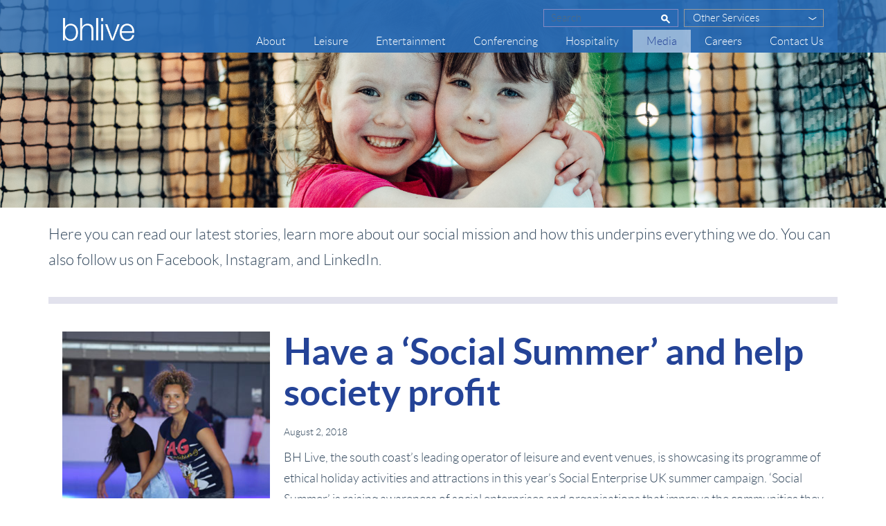

--- FILE ---
content_type: text/html; charset=UTF-8
request_url: https://www.bhlive.org.uk/category/news/page/42/
body_size: 11225
content:
<!DOCTYPE html>
<!--[if IE 7]>
<html class="ie ie7" lang="en-US">
<![endif]-->
<!--[if IE 8]>
<html class="ie ie8" lang="en-US">
<![endif]-->
<!--[if !(IE 7) & !(IE 8)]><!-->
<html lang="en-US">
<!--<![endif]-->
<head>
<!-- Global site tag (gtag.js) - Google Analytics -->

<script async src="https://www.googletagmanager.com/gtag/js?id=UA-56958115-2"></script>

<script>

  window.dataLayer = window.dataLayer || [];

  function gtag(){dataLayer.push(arguments);}

  gtag('js', new Date());

 

  gtag('config', 'UA-56958115-2');

</script>
<meta charset="UTF-8" />
<meta name="viewport" content="width=device-width, initial-scale=1">
<meta name="p:domain_verify" content="60459dd6ea40201c0ea7a48a032675e5"/>
<title>News - Page 42 of 63 - BH Live</title>
<link rel="profile" href="http://gmpg.org/xfn/11" />
<link rel="pingback" href="//www.bhlive.org.uk/xmlrpc.php" />
<link rel="preconnect" href="https://fonts.gstatic.com" crossorigin /><meta name='robots' content='index, follow, max-image-preview:large, max-snippet:-1, max-video-preview:-1' />

	<!-- This site is optimized with the Yoast SEO plugin v17.5 - https://yoast.com/wordpress/plugins/seo/ -->
	<link rel="canonical" href="https://www.bhlive.org.uk/category/news/page/42/" />
	<link rel="prev" href="https://www.bhlive.org.uk/category/news/page/41/" />
	<link rel="next" href="https://www.bhlive.org.uk/category/news/page/43/" />
	<meta property="og:locale" content="en_US" />
	<meta property="og:type" content="article" />
	<meta property="og:title" content="News - Page 42 of 63 - BH Live" />
	<meta property="og:description" content="Here you can read our latest stories, learn more about our social mission and how this underpins everything we do. You can also follow us on Facebook, Instagram, and LinkedIn." />
	<meta property="og:url" content="https://www.bhlive.org.uk/category/news/" />
	<meta property="og:site_name" content="BH Live" />
	<script type="application/ld+json" class="yoast-schema-graph">{"@context":"https://schema.org","@graph":[{"@type":"WebSite","@id":"https://www.bhlive.org.uk/#website","url":"https://www.bhlive.org.uk/","name":"BH Live","description":"Social Enterprise","potentialAction":[{"@type":"SearchAction","target":{"@type":"EntryPoint","urlTemplate":"https://www.bhlive.org.uk/?s={search_term_string}"},"query-input":"required name=search_term_string"}],"inLanguage":"en-US"},{"@type":"CollectionPage","@id":"https://www.bhlive.org.uk/category/news/page/42/#webpage","url":"https://www.bhlive.org.uk/category/news/page/42/","name":"News - Page 42 of 63 - BH Live","isPartOf":{"@id":"https://www.bhlive.org.uk/#website"},"breadcrumb":{"@id":"https://www.bhlive.org.uk/category/news/page/42/#breadcrumb"},"inLanguage":"en-US","potentialAction":[{"@type":"ReadAction","target":["https://www.bhlive.org.uk/category/news/page/42/"]}]},{"@type":"BreadcrumbList","@id":"https://www.bhlive.org.uk/category/news/page/42/#breadcrumb","itemListElement":[{"@type":"ListItem","position":1,"name":"Home","item":"https://www.bhlive.org.uk/"},{"@type":"ListItem","position":2,"name":"News"}]}]}</script>
	<!-- / Yoast SEO plugin. -->


<link rel='dns-prefetch' href='//s.w.org' />
<link rel="alternate" type="application/rss+xml" title="BH Live &raquo; News Category Feed" href="https://www.bhlive.org.uk/category/news/feed/" />
		<!-- This site uses the Google Analytics by MonsterInsights plugin v8.2.0 - Using Analytics tracking - https://www.monsterinsights.com/ -->
		<!-- Note: MonsterInsights is not currently configured on this site. The site owner needs to authenticate with Google Analytics in the MonsterInsights settings panel. -->
					<!-- No UA code set -->
				<!-- / Google Analytics by MonsterInsights -->
				<script type="text/javascript">
			window._wpemojiSettings = {"baseUrl":"https:\/\/s.w.org\/images\/core\/emoji\/13.1.0\/72x72\/","ext":".png","svgUrl":"https:\/\/s.w.org\/images\/core\/emoji\/13.1.0\/svg\/","svgExt":".svg","source":{"concatemoji":"\/\/www.bhlive.org.uk\/wp-includes\/js\/wp-emoji-release.min.js?ver=48ebb1fb4303adb2103a4d551cddd0fa"}};
			!function(e,a,t){var n,r,o,i=a.createElement("canvas"),p=i.getContext&&i.getContext("2d");function s(e,t){var a=String.fromCharCode;p.clearRect(0,0,i.width,i.height),p.fillText(a.apply(this,e),0,0);e=i.toDataURL();return p.clearRect(0,0,i.width,i.height),p.fillText(a.apply(this,t),0,0),e===i.toDataURL()}function c(e){var t=a.createElement("script");t.src=e,t.defer=t.type="text/javascript",a.getElementsByTagName("head")[0].appendChild(t)}for(o=Array("flag","emoji"),t.supports={everything:!0,everythingExceptFlag:!0},r=0;r<o.length;r++)t.supports[o[r]]=function(e){if(!p||!p.fillText)return!1;switch(p.textBaseline="top",p.font="600 32px Arial",e){case"flag":return s([127987,65039,8205,9895,65039],[127987,65039,8203,9895,65039])?!1:!s([55356,56826,55356,56819],[55356,56826,8203,55356,56819])&&!s([55356,57332,56128,56423,56128,56418,56128,56421,56128,56430,56128,56423,56128,56447],[55356,57332,8203,56128,56423,8203,56128,56418,8203,56128,56421,8203,56128,56430,8203,56128,56423,8203,56128,56447]);case"emoji":return!s([10084,65039,8205,55357,56613],[10084,65039,8203,55357,56613])}return!1}(o[r]),t.supports.everything=t.supports.everything&&t.supports[o[r]],"flag"!==o[r]&&(t.supports.everythingExceptFlag=t.supports.everythingExceptFlag&&t.supports[o[r]]);t.supports.everythingExceptFlag=t.supports.everythingExceptFlag&&!t.supports.flag,t.DOMReady=!1,t.readyCallback=function(){t.DOMReady=!0},t.supports.everything||(n=function(){t.readyCallback()},a.addEventListener?(a.addEventListener("DOMContentLoaded",n,!1),e.addEventListener("load",n,!1)):(e.attachEvent("onload",n),a.attachEvent("onreadystatechange",function(){"complete"===a.readyState&&t.readyCallback()})),(n=t.source||{}).concatemoji?c(n.concatemoji):n.wpemoji&&n.twemoji&&(c(n.twemoji),c(n.wpemoji)))}(window,document,window._wpemojiSettings);
		</script>
		<style type="text/css">
img.wp-smiley,
img.emoji {
	display: inline !important;
	border: none !important;
	box-shadow: none !important;
	height: 1em !important;
	width: 1em !important;
	margin: 0 .07em !important;
	vertical-align: -0.1em !important;
	background: none !important;
	padding: 0 !important;
}
</style>
	<link rel='stylesheet' id='wp-block-library-css'  href='//www.bhlive.org.uk/wp-includes/css/dist/block-library/style.min.css?ver=48ebb1fb4303adb2103a4d551cddd0fa' type='text/css' media='all' />
<link rel='stylesheet' id='divi-builder-style-css'  href='https://www.bhlive.org.uk/wp-content/plugins/divi-builder/css/style-static.min.css?ver=4.25.2' type='text/css' media='all' />
<script type='text/javascript' src='//www.bhlive.org.uk/wp-includes/js/jquery/jquery.min.js?ver=3.6.0' id='jquery-core-js'></script>
<script type='text/javascript' src='//www.bhlive.org.uk/wp-includes/js/jquery/jquery-migrate.min.js?ver=3.3.2' id='jquery-migrate-js'></script>
<link rel="https://api.w.org/" href="https://www.bhlive.org.uk/wp-json/" /><link rel="alternate" type="application/json" href="https://www.bhlive.org.uk/wp-json/wp/v2/categories/1" /><link rel="EditURI" type="application/rsd+xml" title="RSD" href="//www.bhlive.org.uk/xmlrpc.php?rsd" />
<link rel="wlwmanifest" type="application/wlwmanifest+xml" href="//www.bhlive.org.uk/wp-includes/wlwmanifest.xml" /> 

<script type="text/javascript">
(function(url){
	if(/(?:Chrome\/26\.0\.1410\.63 Safari\/537\.31|WordfenceTestMonBot)/.test(navigator.userAgent)){ return; }
	var addEvent = function(evt, handler) {
		if (window.addEventListener) {
			document.addEventListener(evt, handler, false);
		} else if (window.attachEvent) {
			document.attachEvent('on' + evt, handler);
		}
	};
	var removeEvent = function(evt, handler) {
		if (window.removeEventListener) {
			document.removeEventListener(evt, handler, false);
		} else if (window.detachEvent) {
			document.detachEvent('on' + evt, handler);
		}
	};
	var evts = 'contextmenu dblclick drag dragend dragenter dragleave dragover dragstart drop keydown keypress keyup mousedown mousemove mouseout mouseover mouseup mousewheel scroll'.split(' ');
	var logHuman = function() {
		if (window.wfLogHumanRan) { return; }
		window.wfLogHumanRan = true;
		var wfscr = document.createElement('script');
		wfscr.type = 'text/javascript';
		wfscr.async = true;
		wfscr.src = url + '&r=' + Math.random();
		(document.getElementsByTagName('head')[0]||document.getElementsByTagName('body')[0]).appendChild(wfscr);
		for (var i = 0; i < evts.length; i++) {
			removeEvent(evts[i], logHuman);
		}
	};
	for (var i = 0; i < evts.length; i++) {
		addEvent(evts[i], logHuman);
	}
})('//www.bhlive.org.uk/?wordfence_lh=1&hid=E636ACA89B3C83FAF197ABA54EB8B5A4');
</script><link rel="icon" href="https://www.bhlive.org.uk/wp-content/uploads/2017/11/b-150x150.png" sizes="32x32" />
<link rel="icon" href="https://www.bhlive.org.uk/wp-content/uploads/2017/11/b.png" sizes="192x192" />
<link rel="apple-touch-icon" href="https://www.bhlive.org.uk/wp-content/uploads/2017/11/b.png" />
<meta name="msapplication-TileImage" content="https://www.bhlive.org.uk/wp-content/uploads/2017/11/b.png" />
    <!-- Loading Bootstrap -->
    <link href="//www.bhlive.org.uk/wp-content/themes/bhlive/dist/css/vendor/bootstrap.min.css" rel="stylesheet">

    <!-- Loading Flat UI -->
    <link href="//www.bhlive.org.uk/wp-content/themes/bhlive/css/flat-ui.css" rel="stylesheet">
    <link href="//www.bhlive.org.uk/wp-content/themes/bhlive/css/jquery.bxslider.css" rel="stylesheet">

    <script src="//www.bhlive.org.uk/wp-content/themes/bhlive/dist/js/vendor/jquery.min.js"></script>
    <script src="//www.bhlive.org.uk/wp-content/themes/bhlive/js/jquery.bxslider.min.js"></script>
    <script src="//www.bhlive.org.uk/wp-content/themes/bhlive/js/parallax.min.js"></script>
    <script src="//www.bhlive.org.uk/wp-content/themes/bhlive/js/jquery.animateNumber.min.js"></script>
    <script src="//www.bhlive.org.uk/wp-content/themes/bhlive/js/jquery.inview.js"></script>

    <link rel="shortcut icon" href="//www.bhlive.org.uk/wp-content/themes/bhlive/images/favicon.png">

    <!-- HTML5 shim, for IE6-8 support of HTML5 elements. All other JS at the end of file. -->
    <!--[if lt IE 9]>
      <script src="//www.bhlive.org.uk/wp-content/themes/bhlive/dist/js/vendor/html5shiv.js"></script>
      <script src="//www.bhlive.org.uk/wp-content/themes/bhlive/dist/js/vendor/respond.min.js"></script>
    <![endif]-->

<link rel="stylesheet" type="text/css" media="all" href="//www.bhlive.org.uk/wp-content/themes/bhlive/style.css" />
<!--[if lt IE 9]>
    <style>
    .ie8orless {display:block;}
    </style>
    <![endif]-->

<script>
$(document).ready(function(){

$('#menu-switcher a').click(function () {
  if($(this).parent().hasClass('open')) {
    $(this).parent().removeClass('open');
  } else {
    $(this).parent().addClass('open');
  }
     
});
  $('.slider-container').bxSlider({
    useCSS: false,
    slideSelector:'.slider-container > div',
    auto: true,
    pause: 12000,
    });

  $('.category-news .pagination').hide();
  $('.search-results .pagination').hide();

  $('.close-ie8').click(function() {
    $('.ie8orless').hide();
    $('.ie8bg').hide();
  });
});
</script>
</head>

<body class="archive paged category category-news category-1 paged-42 category-paged-42 et_divi_builder et-pb-theme-bhlive et-db">      <div class="nav-conatiner">
      <div class="container">
        
          <div class="row demo-row">
        <div class="col-xs-12">
          <nav class="navbar navbar-inverse navbar-embossed" role="navigation">
            <div class="navbar-header">
              <button type="button" class="navbar-toggle" data-toggle="collapse" data-target="#navbar-collapse-01">
                <span class="sr-only">Toggle navigation</span>
              </button>
              <a class="navbar-brand" href="/" data-menu-top="0">
      <img src="/wp-content/themes/bhlive/images/bhlive_logo.png" alt="BHLive" scale="0"></a>
            </div>
            <div class="collapse navbar-collapse" id="navbar-collapse-01">
              <ul id="menu-switcher" class="nav navbar-nav"><li id="menu-item-1784" class="menu-item menu-item-type-custom menu-item-object-custom menu-item-has-children menu-item-1784 dropdown"><a title="Other Services" href="#">Other Services <!--span class="caret"></span--></a>
<ul role="menu" class=" dropdown-menu">
	<li id="menu-item-1791" class="menu-item menu-item-type-custom menu-item-object-custom menu-item-1791"><a title="BH Live Active" href="http://www.bhliveactive.org.uk">BH Live Active</a></li>
	<li id="menu-item-1786" class="menu-item menu-item-type-custom menu-item-object-custom menu-item-1786"><a title="BH Live Tickets" href="https://www.bhlivetickets.co.uk">BH Live Tickets</a></li>
	<li id="menu-item-1787" class="menu-item menu-item-type-custom menu-item-object-custom menu-item-1787"><a title="Bournemouth International Centre" href="http://bic.co.uk">Bournemouth International Centre</a></li>
	<li id="menu-item-1788" class="menu-item menu-item-type-custom menu-item-object-custom menu-item-1788"><a title="Bournemouth Pavilion Theatre" href="http://www.bournemouthpavilion.co.uk">Bournemouth Pavilion Theatre</a></li>
	<li id="menu-item-1789" class="menu-item menu-item-type-custom menu-item-object-custom menu-item-1789"><a title="Business Events Bournemouth" href="https://www.businesseventsbournemouth.org.uk">Business Events Bournemouth</a></li>
</ul>
</li>
</ul><ul id="menu-menu-1" class="nav navbar-nav"><li id="menu-item-296" class="menu-item menu-item-type-post_type menu-item-object-page menu-item-has-children menu-item-296 dropdown"><a title="About" href="https://www.bhlive.org.uk/who-we-are/">About <!--span class="caret"></span--></a>
<ul role="menu" class=" dropdown-menu">
	<li id="menu-item-216" class="menu-item menu-item-type-post_type menu-item-object-page menu-item-216"><a title="Who" href="https://www.bhlive.org.uk/who-we-are/">Who</a></li>
	<li id="menu-item-204" class="menu-item menu-item-type-post_type menu-item-object-page menu-item-204"><a title="What" href="https://www.bhlive.org.uk/what-we-do/">What</a></li>
	<li id="menu-item-212" class="menu-item menu-item-type-post_type menu-item-object-page menu-item-212"><a title="Where" href="https://www.bhlive.org.uk/where-we-operate/">Where</a></li>
	<li id="menu-item-221" class="menu-item menu-item-type-post_type menu-item-object-page menu-item-221"><a title="Why" href="https://www.bhlive.org.uk/why-choose-us/">Why</a></li>
	<li id="menu-item-5785" class="menu-item menu-item-type-post_type menu-item-object-page menu-item-5785"><a title="Annual Review" href="https://www.bhlive.org.uk/annual-review/">Annual Review</a></li>
	<li id="menu-item-3696" class="menu-item menu-item-type-post_type menu-item-object-page menu-item-3696"><a title="Associations" href="https://www.bhlive.org.uk/associations/">Associations</a></li>
</ul>
</li>
<li id="menu-item-108" class="menu-item menu-item-type-post_type menu-item-object-page menu-item-108"><a title="Leisure" href="https://www.bhlive.org.uk/leisure/">Leisure</a></li>
<li id="menu-item-109" class="menu-item menu-item-type-post_type menu-item-object-page menu-item-109"><a title="Entertainment" href="https://www.bhlive.org.uk/entertainment/">Entertainment</a></li>
<li id="menu-item-110" class="menu-item menu-item-type-post_type menu-item-object-page menu-item-110"><a title="Conferencing" href="https://www.bhlive.org.uk/business/">Conferencing</a></li>
<li id="menu-item-107" class="menu-item menu-item-type-post_type menu-item-object-page menu-item-107"><a title="Hospitality" href="https://www.bhlive.org.uk/hospitality/">Hospitality</a></li>
<li id="menu-item-111" class="menu-item menu-item-type-taxonomy menu-item-object-category current-menu-item current-menu-ancestor current-menu-parent menu-item-has-children menu-item-111 dropdown active"><a title="Media" href="https://www.bhlive.org.uk/category/news/">Media <!--span class="caret"></span--></a>
<ul role="menu" class=" dropdown-menu">
	<li id="menu-item-701" class="menu-item menu-item-type-taxonomy menu-item-object-category current-menu-item menu-item-701 active"><a title="News" href="https://www.bhlive.org.uk/category/news/">News</a></li>
</ul>
</li>
<li id="menu-item-5618" class="menu-item menu-item-type-custom menu-item-object-custom menu-item-5618"><a title="Careers" href="https://careers.bhlive.org.uk/">Careers</a></li>
<li id="menu-item-105" class="menu-item menu-item-type-post_type menu-item-object-page menu-item-105"><a title="Contact Us" href="https://www.bhlive.org.uk/contact/">Contact Us</a></li>
</ul>            <form class="navbar-form navbar-right" action="/" role="search">
                <div class="form-group">
                  <div class="input-group">
                    <input class="form-control" id="s" name="s" type="search" placeholder="Search">
                    <span class="input-group-btn">
                      <button type="submit" class="btn"><span class="fui-search"></span></button>
                    </span>
                  </div>
                </div>
              </form>
            </div><!-- /.navbar-collapse -->
          </nav><!-- /navbar -->

          <!--nav class="navbar navbar-inverse navbar-embossed" role="navigation">
            <div class="navbar-header">
              <button type="button" class="navbar-toggle" data-toggle="collapse" data-target="#navbar-collapse-01">
                <span class="sr-only">Toggle navigation</span>
              </button>
              <a class="navbar-brand" href="#">Flat UI</a>
            </div>
            <div class="collapse navbar-collapse" id="navbar-collapse-01">
              <ul class="nav navbar-nav navbar-left">
                <li><a href="#fakelink">Menu Item<span class="navbar-unread">1</span></a></li>
                <li class="dropdown">
                  <a href="#" class="dropdown-toggle" data-toggle="dropdown">Messages <b class="caret"></b></a>
                  <span class="dropdown-arrow"></span>
                  <ul class="dropdown-menu">
                    <li><a href="#">Action</a></li>
                    <li><a href="#">Another action</a></li>
                    <li><a href="#">Something else here</a></li>
                    <li class="divider"></li>
                    <li><a href="#">Separated link</a></li>
                  </ul>
                </li>
                <li><a href="#fakelink">About Us</a></li>
               </ul>
               <form class="navbar-form navbar-right" action="#" role="search">
                <div class="form-group">
                  <div class="input-group">
                    <input class="form-control" id="navbarInput-01" type="search" placeholder="Search">
                    <span class="input-group-btn">
                      <button type="submit" class="btn"><span class="fui-search"></span></button>
                    </span>
                  </div>
                </div>
              </form>
            </div><!-- /.navbar-collapse -->
          <!--/nav><!-- /navbar -->
        </div>
      </div> <!-- /row -->
    </div>
  </div>
	<div id="primary" class=" content-area">
		

				<div id="page-heading-section" style="max-height:300px;min-height:300px; background:url(https://www.bhlive.org.uk/wp-content/uploads/2024/12/James-Bridle-Photography-Exploria-2-e1734002755619.jpg) no-repeat center center;-webkit-background-size: cover;-moz-background-size: cover;-o-background-size: cover;background-size: cover;">
	<header class="container">
				<h1 class="page-title">News</h1>			</header><!-- .page-header -->
		</div>
<div class="container ">
	<div class="cat-description"><div class="taxonomy-description"><p>Here you can read our latest stories, learn more about our social mission and how this underpins everything we do. You can also follow us on Facebook, Instagram, and LinkedIn.</p>
</div></div>
	<div id="main-content">
			
<article id="post-3344" class="post-3344 post type-post status-publish format-standard has-post-thumbnail hentry category-news">
                        
                        
        <a class="post-thumbnail" href="https://www.bhlive.org.uk/have-a-social-summer-with-bh-live/" aria-hidden="true">
        <div id="page-heading-section" style="height:300px;width:300px; background:url(https://www.bhlive.org.uk/wp-content/uploads/2018/08/300x300rollergirls-600x600.jpg) no-repeat center center;-webkit-background-size: cover;-moz-background-size: cover;-o-background-size: cover;background-size: cover;"></div></a>
        
            	
	<header class="entry-header padding">
		<h2 class="entry-title"><a href="https://www.bhlive.org.uk/have-a-social-summer-with-bh-live/" rel="bookmark">Have a ‘Social Summer’ and help society profit</a></h2>		<div class="date">
		August 2, 2018	</div>

	</header><!-- .entry-header -->

	<div class="entry-content">
		<p>BH Live, the south coast&#8217;s leading operator of leisure and event venues, is showcasing its programme of ethical holiday activities and attractions in this year’s Social Enterprise UK summer campaign. ‘Social Summer’ is raising awareness of social enterprises and organisations that improve the communities they work in. Many of the featured organisations are owned by the [&hellip;]</p>
	</div><!-- .entry-content -->

	
	<footer class="entry-footer">
					</footer><!-- .entry-footer -->

</article><!-- #post-## -->

<article id="post-3324" class="post-3324 post type-post status-publish format-standard has-post-thumbnail hentry category-news">
                        
                        
        <a class="post-thumbnail" href="https://www.bhlive.org.uk/free-open-day-to-showcase-mountbattens-new-attractions/" aria-hidden="true">
        <div id="page-heading-section" style="height:300px;width:300px; background:url(https://www.bhlive.org.uk/wp-content/uploads/2018/07/ClipnClimb300x300BHLIVE_MOUNTBATTEN_GYM_©DAVIDEATON_1_reduced-600x600.jpg) no-repeat center center;-webkit-background-size: cover;-moz-background-size: cover;-o-background-size: cover;background-size: cover;"></div></a>
        
            	
	<header class="entry-header padding">
		<h2 class="entry-title"><a href="https://www.bhlive.org.uk/free-open-day-to-showcase-mountbattens-new-attractions/" rel="bookmark">Free open day to showcase Mountbatten’s new attractions</a></h2>		<div class="date">
		July 18, 2018	</div>

	</header><!-- .entry-header -->

	<div class="entry-content">
		<p>Portsmouth’s Mountbatten Leisure Centre has been transformed and is throwing open its doors for local residents to get active for free on Sunday 29 July 2018 between 10am – 4pm. They will be able to try out lots of sports and activities including the venue’s two brand new visitor attractions; a popular Clip ‘N Climb and [&hellip;]</p>
	</div><!-- .entry-content -->

	
	<footer class="entry-footer">
					</footer><!-- .entry-footer -->

</article><!-- #post-## -->

<article id="post-3321" class="post-3321 post type-post status-publish format-standard has-post-thumbnail hentry category-news">
                        
                        
        
    <a class="post-thumbnail" href="https://www.bhlive.org.uk/baun-annual-conference-and-exhibition/" aria-hidden="true">
                <div id="page-heading-section" style="height:300px;width:300px; background:url(https://www.bhlive.org.uk/wp-content/uploads/2015/02/BIC-2.jpg) no-repeat center center;-webkit-background-size: cover;-moz-background-size: cover;-o-background-size: cover;background-size: cover;"></div>
        
            </a>

    
            	
	<header class="entry-header padding">
		<h2 class="entry-title"><a href="https://www.bhlive.org.uk/baun-annual-conference-and-exhibition/" rel="bookmark">BAUN Annual Conference and Exhibition</a></h2>		<div class="date">
		July 16, 2018	</div>

	</header><!-- .entry-header -->

	<div class="entry-content">
		<p>BH Live is delighted to welcome this year&#8217;s British Association of Urological Nurses (BAUN) annual conference to Bournemouth International Centre on Monday 26 and Tuesday 27 November. BAUN 2018 is the must attend event for nurses and practitioners working in urology. On Sunday 25 November, there will be pre-conference workshops and an advance andrology study day. [&hellip;]</p>
	</div><!-- .entry-content -->

	
	<footer class="entry-footer">
					</footer><!-- .entry-footer -->

</article><!-- #post-## -->

<article id="post-3315" class="post-3315 post type-post status-publish format-standard has-post-thumbnail hentry category-news">
                        
                        
        <a class="post-thumbnail" href="https://www.bhlive.org.uk/heroes-of-british-tennis-honoured-at-awards/" aria-hidden="true">
        <div id="page-heading-section" style="height:300px;width:300px; background:url(https://www.bhlive.org.uk/wp-content/uploads/2018/07/Young-Volunteer-Jessica-Barton-002-600x600.jpg) no-repeat center center;-webkit-background-size: cover;-moz-background-size: cover;-o-background-size: cover;background-size: cover;"></div></a>
        
            	
	<header class="entry-header padding">
		<h2 class="entry-title"><a href="https://www.bhlive.org.uk/heroes-of-british-tennis-honoured-at-awards/" rel="bookmark">Heroes of British tennis honoured at awards</a></h2>		<div class="date">
		July 9, 2018	</div>

	</header><!-- .entry-header -->

	<div class="entry-content">
		<p>A young tennis volunteer from Portsmouth, who threw herself into the sport following difficulties at school, has won a national award at Wimbledon. Jess Barton from Portsmouth won the Young Volunteer of the Year Award at the Lawn Tennis Association’s British Tennis Awards held at the All England Club for her work at Portsmouth Tennis [&hellip;]</p>
	</div><!-- .entry-content -->

	
	<footer class="entry-footer">
					</footer><!-- .entry-footer -->

</article><!-- #post-## -->

<article id="post-3299" class="post-3299 post type-post status-publish format-standard has-post-thumbnail hentry category-news">
                        
                        
        
    <a class="post-thumbnail" href="https://www.bhlive.org.uk/bh-live-official-health-and-wellbeing-provider-for-fitliving-uk/" aria-hidden="true">
                <div id="page-heading-section" style="height:300px;width:300px; background:url(https://www.bhlive.org.uk/wp-content/uploads/2018/07/FitLivingUK2018v2.jpg) no-repeat center center;-webkit-background-size: cover;-moz-background-size: cover;-o-background-size: cover;background-size: cover;"></div>
        
            </a>

    
            	
	<header class="entry-header padding">
		<h2 class="entry-title"><a href="https://www.bhlive.org.uk/bh-live-official-health-and-wellbeing-provider-for-fitliving-uk/" rel="bookmark">BH Live official health and wellbeing provider for FitLiving UK</a></h2>		<div class="date">
		July 3, 2018	</div>

	</header><!-- .entry-header -->

	<div class="entry-content">
		<p>BH Live has become FitLiving UK&#8217;s official health and wellbeing provider for its annual fitness festival, set on Bournemouth beach. The deal will see BH Live launch a competition in the run up to FitLiving UK (28 and 29 September 2018) called My Active Story, which will celebrate and recognise health and fitness achievements of their members. The competition [&hellip;]</p>
	</div><!-- .entry-content -->

	
	<footer class="entry-footer">
					</footer><!-- .entry-footer -->

</article><!-- #post-## -->

<article id="post-3286" class="post-3286 post type-post status-publish format-standard hentry category-news">
                        
                        
        <a class="post-thumbnail" href="https://www.bhlive.org.uk/notice-of-intention-to-step-down-offered-by-bh-live-chief-executive/" aria-hidden="true">
        <div id="page-heading-section" style="height:300px;width:300px; background:url(https://www.bhlive.org.uk/wp-content/uploads/2016/01/300x300Peter-Gunn-BH-Live-600x600.jpg) no-repeat center center;-webkit-background-size: cover;-moz-background-size: cover;-o-background-size: cover;background-size: cover;"></div></a>
        
            	
	<header class="entry-header padding">
		<h2 class="entry-title"><a href="https://www.bhlive.org.uk/notice-of-intention-to-step-down-offered-by-bh-live-chief-executive/" rel="bookmark">Notice of intention to step down offered by BH Live Chief Executive</a></h2>		<div class="date">
		June 4, 2018	</div>

	</header><!-- .entry-header -->

	<div class="entry-content">
		<p>It has been announced today, Monday 4 June 2018, that the Chief Executive of BH Live has offered his intention to step down during 2019. After over eight years as Chief Executive of BH Live, Peter Gunn has informed the Board of his wish to step down. The charity and social enterprise will now commence [&hellip;]</p>
	</div><!-- .entry-content -->

	
	<footer class="entry-footer">
					</footer><!-- .entry-footer -->

</article><!-- #post-## -->

<article id="post-3280" class="post-3280 post type-post status-publish format-standard has-post-thumbnail hentry category-news">
                        
                        
        <a class="post-thumbnail" href="https://www.bhlive.org.uk/leading-south-coast-wedding-show-relaunches/" aria-hidden="true">
        <div id="page-heading-section" style="height:300px;width:300px; background:url(https://www.bhlive.org.uk/wp-content/uploads/2018/05/300x300bride-600x600.jpg) no-repeat center center;-webkit-background-size: cover;-moz-background-size: cover;-o-background-size: cover;background-size: cover;"></div></a>
        
            	
	<header class="entry-header padding">
		<h2 class="entry-title"><a href="https://www.bhlive.org.uk/leading-south-coast-wedding-show-relaunches/" rel="bookmark">Leading south coast wedding show relaunches</a></h2>		<div class="date">
		May 30, 2018	</div>

	</header><!-- .entry-header -->

	<div class="entry-content">
		<p>To mark its twenty-fifth anniversary, Bournemouth International Centre’s 2019 wedding show and exhibition is to relaunch, in partnership with Archant, as Bride: The Wedding Show at Bournemouth International Centre. The annual wedding show and exhibition is already one of the largest of its kind along the south coast. It attracts a broad range of exhibitors [&hellip;]</p>
	</div><!-- .entry-content -->

	
	<footer class="entry-footer">
					</footer><!-- .entry-footer -->

</article><!-- #post-## -->

<article id="post-3273" class="post-3273 post type-post status-publish format-standard hentry category-news">
                        
                        
        <a class="post-thumbnail" href="https://www.bhlive.org.uk/free-walking-netball-to-launch-new-activity/" aria-hidden="true">
        <div id="page-heading-section" style="height:300px;width:300px; background:url(https://www.bhlive.org.uk/wp-content/uploads/2018/05/300x300walking_netball-600x600.jpg) no-repeat center center;-webkit-background-size: cover;-moz-background-size: cover;-o-background-size: cover;background-size: cover;"></div></a>
        
            	
	<header class="entry-header padding">
		<h2 class="entry-title"><a href="https://www.bhlive.org.uk/free-walking-netball-to-launch-new-activity/" rel="bookmark">Free walking netball to launch new activity</a></h2>		<div class="date">
		May 24, 2018	</div>

	</header><!-- .entry-header -->

	<div class="entry-content">
		<p>To encourage more people to get involved in sport and be more active BH Live is launching Walking Netball at Mountbatten Leisure Centre, Portsmouth. Walking netball is a slower version of the game suitable for anyone to play regardless of age or fitness level; from those who have dropped out of the sport due to [&hellip;]</p>
	</div><!-- .entry-content -->

	
	<footer class="entry-footer">
					</footer><!-- .entry-footer -->

</article><!-- #post-## -->

<article id="post-3259" class="post-3259 post type-post status-publish format-standard has-post-thumbnail hentry category-news">
                        
                        
        
    <a class="post-thumbnail" href="https://www.bhlive.org.uk/health-and-fitness-improvements-at-mountbatten/" aria-hidden="true">
                <div id="page-heading-section" style="height:300px;width:300px; background:url(https://www.bhlive.org.uk/wp-content/uploads/2018/05/Mountbatten-sign-web-banner.jpg) no-repeat center center;-webkit-background-size: cover;-moz-background-size: cover;-o-background-size: cover;background-size: cover;"></div>
        
            </a>

    
            	
	<header class="entry-header padding">
		<h2 class="entry-title"><a href="https://www.bhlive.org.uk/health-and-fitness-improvements-at-mountbatten/" rel="bookmark">Health and fitness improvements at Mountbatten</a></h2>		<div class="date">
		May 24, 2018	</div>

	</header><!-- .entry-header -->

	<div class="entry-content">
		<p>To inspire more people of all ages and abilities to be more active, Mountbatten Leisure Centre, Portsmouth’s flagship sport and event venue, is getting better public health and wellbeing facilities. Supporting an ambition to create a more active city and a healthier community, Mountbatten’s gym is being transformed to offer a wider range of activities [&hellip;]</p>
	</div><!-- .entry-content -->

	
	<footer class="entry-footer">
					</footer><!-- .entry-footer -->

</article><!-- #post-## -->

<article id="post-3257" class="post-3257 post type-post status-publish format-standard has-post-thumbnail hentry category-news">
                        
                        
        
    <a class="post-thumbnail" href="https://www.bhlive.org.uk/getting-savvy-with-community-theatre-partnership-at-fairfield-halls/" aria-hidden="true">
                <div id="page-heading-section" style="height:300px;width:300px; background:url(https://www.bhlive.org.uk/wp-content/uploads/2018/05/Banner-2017-Christmas-Production-A-Night-of-Arabian-Tales.jpg) no-repeat center center;-webkit-background-size: cover;-moz-background-size: cover;-o-background-size: cover;background-size: cover;"></div>
        
            </a>

    
            	
	<header class="entry-header padding">
		<h2 class="entry-title"><a href="https://www.bhlive.org.uk/getting-savvy-with-community-theatre-partnership-at-fairfield-halls/" rel="bookmark">Getting savvy with community theatre partnership at Fairfield Halls</a></h2>		<div class="date">
		May 21, 2018	</div>

	</header><!-- .entry-header -->

	<div class="entry-content">
		<p>BH Live has announced a new partnership that will place Fairfield Halls at the heart of Croydon’s thriving community theatre scene. Fairfield Halls, situated in Croydon’s cultural quarter, is currently closed for a £30 million refurbishment to carry out essential improvements and bring the iconic 1962 venue into the 21st century as a world-class culture, [&hellip;]</p>
	</div><!-- .entry-content -->

	
	<footer class="entry-footer">
					</footer><!-- .entry-footer -->

</article><!-- #post-## -->
</div>
	<nav class="navigation pagination" role="navigation" aria-label="Posts">
		<h2 class="screen-reader-text">Posts navigation</h2>
		<div class="nav-links"><a class="prev page-numbers" href="https://www.bhlive.org.uk/category/news/page/41/">Previous page</a>
<a class="page-numbers" href="https://www.bhlive.org.uk/category/news/"><span class="meta-nav screen-reader-text">Page </span>1</a>
<span class="page-numbers dots">&hellip;</span>
<a class="page-numbers" href="https://www.bhlive.org.uk/category/news/page/41/"><span class="meta-nav screen-reader-text">Page </span>41</a>
<span aria-current="page" class="page-numbers current"><span class="meta-nav screen-reader-text">Page </span>42</span>
<a class="page-numbers" href="https://www.bhlive.org.uk/category/news/page/43/"><span class="meta-nav screen-reader-text">Page </span>43</a>
<span class="page-numbers dots">&hellip;</span>
<a class="page-numbers" href="https://www.bhlive.org.uk/category/news/page/63/"><span class="meta-nav screen-reader-text">Page </span>63</a>
<a class="next page-numbers" href="https://www.bhlive.org.uk/category/news/page/43/">Next page</a></div>
	</nav>	</div>

	</div><!-- .content-area -->

<div class="container">



    </div>
    <footer>
      <div class=" light-blue">
      <div class="container">
        <div class="row">
          <div class="col-xs-12">
            <a class="footer-brand" href="/" data-menu-top="0">
      <img src="/wp-content/themes/bhlive/images/bhlive_logo.png" style="width:auto;" alt="BHLive" scale="0"></a>
          </div>
        </div>
        <div class="row">
          <div class="col-xs-7">
                          			<div class="textwidget"> <p>BH Live is a Company Limited by Guarantee and a registered Charity. Charity No: 1138311. Company No: 07092112. VAT Reg No:108 2248 37</p>
<p>BH Live (Enterprises) LTD. is a Private Company Limited by Shares and a wholly owned subsidiary of BH Live. Company No: 07175626. Vat Reg No: 108 2248 37</p>
<p>Registered Office: Bournemouth International Centre, Exeter Road, Bournemouth, BH2 5BH. Registered in England and Wales</p></div>
		                      </div> <!-- /col-xs-7 -->

          <div class="col-xs-5 dotted-left">
                          			<div class="textwidget"><p>Get in touch</p>
<p class="social-links"><a href="https://www.facebook.com/SocialEnterpriseBHLive"><img src="/wp-content/themes/bhlive/images/facebook.png" alt="Facebook" /></a><a href="https://www.linkedin.com/company/bhlive"><img src="/wp-content/themes/bhlive/images/linkedin.png" alt="LinkedIn" /></a><a href="https://www.youtube.com/user/BHLiveExperience"><img src="/wp-content/themes/bhlive/images/youtube.png" alt="YouTube" /></a></p>
<p class="social-links"><!--a href="#"><img src="/wp-content/themes/bhlive/images/rss.png" alt="Rss" /></a--><a href="https://www.instagram.com/bhliveuk/
"><img src="/wp-content/themes/bhlive/images/instagram.png" alt="Instagram" /></a><a href="http://www.tripadvisor.co.uk/Attraction_Review-g186262-d1418594-Reviews-Bournemouth_International_Centre-Bournemouth_Dorset_England.html"><img src="/wp-content/themes/bhlive/images/tripadvisor.png" alt="TripAdvisor" /></a></div>
		                      </div>
        </div>
      </div>
    </div>
    <div class=" medium-blue">
      <div class="container">
        <div class="row">
          <div class="col-xs-12">
                          			<div class="textwidget"><p class="partner-links"><img style="height: 100px; padding-top: 10px; margin-top: 10px;" src="/wp-content/uploads/2019/04/BCP-Council_White-with-keyline.png" alt="BCP Council" /></a><img src="/wp-content/uploads/2017/09/portsmouth-white.png" alt="Portsmouth City Council" /></a><img src="/wp-content/uploads/2017/09/croydon-council.png" alt="London Borough of Croydon" /></a></a><img src="/wp-content/uploads/2025/08/sccwhitesquare-A4.png" alt="Southampton City Council" />
<img style="height: 100px; padding-top: 10px; margin-top: 10px;" src="/wp-content/uploads/2022/04/AFC_NEG_RGB.png" alt="Armed Forces Covenant" /></a></div>
		                      </div>
        </div>
      </div>
    </div>
    <div class="dark-blue">
    <div class="container">
        <div class="row">
          <div class="col-xs-12">
            <div class="menu-footer-menu-container"><ul id="menu-footer-menu" class="menu"><li id="menu-item-5619" class="menu-item menu-item-type-custom menu-item-object-custom menu-item-5619"><a href="https://careers.bhlive.org.uk/">Careers</a></li>
<li id="menu-item-133" class="menu-item menu-item-type-post_type menu-item-object-page menu-item-133"><a href="https://www.bhlive.org.uk/terms-and-conditions/">Terms and Conditions</a></li>
<li id="menu-item-132" class="menu-item menu-item-type-post_type menu-item-object-page menu-item-132"><a href="https://www.bhlive.org.uk/privacy-notice/">Privacy Notice</a></li>
<li id="menu-item-131" class="menu-item menu-item-type-post_type menu-item-object-page menu-item-131"><a href="https://www.bhlive.org.uk/copyright/">Copyright</a></li>
<li id="menu-item-130" class="menu-item menu-item-type-post_type menu-item-object-page menu-item-130"><a href="https://www.bhlive.org.uk/disclaimer/">Disclaimer</a></li>
<li id="menu-item-3419" class="menu-item menu-item-type-post_type menu-item-object-page menu-item-3419"><a href="https://www.bhlive.org.uk/equality-and-diversity/">Equality and Diversity</a></li>
<li id="menu-item-3421" class="menu-item menu-item-type-post_type menu-item-object-page menu-item-3421"><a href="https://www.bhlive.org.uk/safeguarding/">Safeguarding statement</a></li>
<li id="menu-item-4313" class="menu-item menu-item-type-post_type menu-item-object-page menu-item-4313"><a href="https://www.bhlive.org.uk/sustainability/">Sustainability</a></li>
<li id="menu-item-4886" class="menu-item menu-item-type-post_type menu-item-object-page menu-item-4886"><a href="https://www.bhlive.org.uk/modern-slavery/">Modern Slavery</a></li>
<li id="menu-item-5512" class="menu-item menu-item-type-post_type menu-item-object-page menu-item-5512"><a href="https://www.bhlive.org.uk/section-172-report/">S172 Companies Act 2006</a></li>
<li id="menu-item-5660" class="menu-item menu-item-type-post_type menu-item-object-page menu-item-5660"><a href="https://www.bhlive.org.uk/who-we-are/uk-gender-pay-gap-report/">Gender Pay Gap</a></li>
</ul></div>          </div>
        </div>
      </div>
    </footer>

    <!--script src="//www.bhlive.org.uk/wp-content/themes/bhlive/dist/js/vendor/jquery.min.js"></script-->
    <script src="//www.bhlive.org.uk/wp-content/themes/bhlive/dist/js/vendor/video.js"></script>
    <script src="//www.bhlive.org.uk/wp-content/themes/bhlive/dist/js/flat-ui.min.js"></script>
    <script src="//www.bhlive.org.uk/wp-content/themes/bhlive/docs/assets/js/application.js"></script>

    <script>
      videojs.options.flash.swf = "//www.bhlive.org.uk/wp-content/themes/bhlive/dist/js/vendors/video-js.swf"
    </script>
    <script type="text/javascript">
$(function(){


  $('a[href*=#]:not([href=#])').click(function() {
    if (location.pathname.replace(/^\//,'') == this.pathname.replace(/^\//,'') && location.hostname == this.hostname) {
      var target = $(this.hash);
      target = target.length ? target : $('[name=' + this.hash.slice(1) +']');
      if (target.length) {
        $('html,body').animate({
          scrollTop: target.offset().top - 46
        }, 2000);
        return false;
      }
    }
  });


  $(".homepage-container .hp-chev").click(function() {
    if($(this).parent().parent().next().length>0) {
   $('html,body').animate({ scrollTop:$(this).parent().parent().next().offset().top - 76}, 'slow');
 } else {
  $('html,body').animate({ scrollTop:$('body > footer').offset().top - 76}, 'slow');
 }
   });

$(".slider-container .hp-chev").click(function() {
   $('html,body').animate({ scrollTop:$('.homepage-container > div',0).offset().top - 76}, 'slow');}
);


  var $elems = $('.animateblock');
  var winheight = $(window).height();
  var fullheight = $(document).height();
  
  $(window).scroll(function(){
    animate_elems();
  });
  
  function animate_elems() {
    wintop = $(window).scrollTop(); // calculate distance from top of window
 
    // loop through each item to check when it animates
    $elems.each(function(){
      $elm = $(this);
      
      if($elm.hasClass('animated')) { return true; } // if already animated skip to the next item
      
      topcoords = $elm.offset().top; // element's distance from top of page in pixels
      
      if(wintop > (topcoords - (winheight*.75))) {
        // animate when top of the window is 3/4 above the element
        $elm.addClass('animated');
      }
    });
  } // end animate_elems()

  var windowWidth = '830px';
  var venueheight = $('.venue-widget > div', 0).height()+'px';
  $('.venue-widget > div div.link-box:not(.last-item) a').click(function(e) {
    e.preventDefault();
    $('.venue-widget > div').removeClass('active');
    $('.venue-widget > div').animate({height : venueheight}, 0);
    if($(this).parent().parent().css('height') > venueheight) {
      $('.venue-widget > div .content-box > div').hide();
      $(this).parent().parent().css({height:$(this).parent().parent().css('height')});
        $(this).parent().parent().animate({height : venueheight}, 0, function() {    
          $(this).find('.content-box > div').animate({opacity : '0'},  1000, function() {
          });
          $('.venue-widget > div').removeAttr('style');
        });
    }
    else {
      $('.venue-widget > div').removeClass('active');
      $(this).parent().parent().css({height:$(this).parent().parent().css('height')});
      $(this).parent().parent().stop();
      if($(window).width() < 768) {
        windowWidth = '1090px';
      }
        $(this).parent().parent().animate({height : windowWidth},  0, function() {
          $('.venue-widget > div .content-box > div').show();
          $('.venue-widget > div').removeClass('active');
          $(this).toggleClass('active');
          $(this).find('.content-box > div').animate({opacity : '1'},  500);
        });

    }


    
  });

  $('.venue-widget > div:not(.last-item) .close').not('.last-item').click(function(e) {
    //console.log($(this).parent().parent().parent().css('height'));
    //console.log($(this).parent().parent().parent().height());
    if($(this).parent().parent().parent().height() > '210') {

      $(this).parent().parent().parent().css({height:$(this).parent().parent().parent().css('height')});
      //console.log();
     // console.log('asd');
      $('.venue-widget > div').animate({height : '210px'}, 0);
      
        $(this).parent().parent().parent().animate({height : '210px'}, 0, function() {
          $(this).find('.content-box > div').animate({opacity : '0'},  500, function() {
            $('.venue-widget > div').removeClass('active');
          });
          $('.venue-widget > div').removeAttr('style');
        });
    }
    });
});
</script>




<script type='text/javascript' id='infinite-scroll-js-extra'>
/* <![CDATA[ */
var infinite_scroll = "{\"loading\":{\"msgText\":\"<em>Loading...<\\\/em>\",\"finishedMsg\":\"<em>No more posts.<\\\/em>\",\"img\":\"https:\\\/\\\/www.bhlive.org.uk\\\/wp-content\\\/uploads\\\/2015\\\/04\\\/ajax-loader-bh.gif\"},\"nextSelector\":\".navigation a.next\",\"navSelector\":\".navigation\",\"itemSelector\":\"article\",\"contentSelector\":\"#main-content\",\"debug\":false,\"behavior\":\"\",\"callback\":\"\"}";
/* ]]> */
</script>
<script type='text/javascript' src='https://www.bhlive.org.uk/wp-content/plugins/infinite-scroll/js/front-end/jquery.infinitescroll.js?ver=2.6.1' id='infinite-scroll-js'></script>
<script type='text/javascript' src='https://www.bhlive.org.uk/wp-content/plugins/divi-builder/includes/builder/feature/dynamic-assets/assets/js/jquery.fitvids.js?ver=4.25.2' id='fitvids-js'></script>
<script type='text/javascript' src='//www.bhlive.org.uk/wp-includes/js/comment-reply.min.js?ver=48ebb1fb4303adb2103a4d551cddd0fa' id='comment-reply-js'></script>
<script type='text/javascript' src='https://www.bhlive.org.uk/wp-content/plugins/divi-builder/includes/builder/feature/dynamic-assets/assets/js/jquery.mobile.js?ver=4.25.2' id='jquery-mobile-js'></script>
<script type='text/javascript' src='https://www.bhlive.org.uk/wp-content/plugins/divi-builder/includes/builder/feature/dynamic-assets/assets/js/magnific-popup.js?ver=4.25.2' id='magnific-popup-js'></script>
<script type='text/javascript' src='https://www.bhlive.org.uk/wp-content/plugins/divi-builder/includes/builder/feature/dynamic-assets/assets/js/easypiechart.js?ver=4.25.2' id='easypiechart-js'></script>
<script type='text/javascript' src='https://www.bhlive.org.uk/wp-content/plugins/divi-builder/includes/builder/feature/dynamic-assets/assets/js/salvattore.js?ver=4.25.2' id='salvattore-js'></script>
<script type='text/javascript' id='divi-builder-custom-script-js-extra'>
/* <![CDATA[ */
var et_builder_utils_params = {"condition":{"diviTheme":false,"extraTheme":false},"scrollLocations":["app","top"],"builderScrollLocations":{"desktop":"app","tablet":"app","phone":"app"},"onloadScrollLocation":"app","builderType":"fe"};
var et_frontend_scripts = {"builderCssContainerPrefix":"#et-boc","builderCssLayoutPrefix":"#et-boc .et-l"};
var et_pb_custom = {"ajaxurl":"\/\/www.bhlive.org.uk\/wp-admin\/admin-ajax.php","images_uri":"\/\/www.bhlive.org.uk\/wp-content\/themes\/bhlive\/images","builder_images_uri":"https:\/\/www.bhlive.org.uk\/wp-content\/plugins\/divi-builder\/includes\/builder\/images","et_frontend_nonce":"1af365173a","subscription_failed":"Please, check the fields below to make sure you entered the correct information.","et_ab_log_nonce":"eb7f8fee8c","fill_message":"Please, fill in the following fields:","contact_error_message":"Please, fix the following errors:","invalid":"Invalid email","captcha":"Captcha","prev":"Prev","previous":"Previous","next":"Next","wrong_captcha":"You entered the wrong number in captcha.","wrong_checkbox":"Checkbox","ignore_waypoints":"no","is_divi_theme_used":"","widget_search_selector":".widget_search","ab_tests":[],"is_ab_testing_active":"","page_id":"3344","unique_test_id":"","ab_bounce_rate":"5","is_cache_plugin_active":"no","is_shortcode_tracking":"","tinymce_uri":"https:\/\/www.bhlive.org.uk\/wp-content\/plugins\/divi-builder\/includes\/builder\/frontend-builder\/assets\/vendors","accent_color":"#7EBEC5","waypoints_options":[]};
var et_pb_box_shadow_elements = [];
/* ]]> */
</script>
<script type='text/javascript' src='https://www.bhlive.org.uk/wp-content/plugins/divi-builder/js/scripts.min.js?ver=4.25.2' id='divi-builder-custom-script-js'></script>
<script type='text/javascript' src='https://www.bhlive.org.uk/wp-content/plugins/divi-builder/core/admin/js/common.js?ver=4.25.2' id='et-core-common-js'></script>
<script type='text/javascript' src='//www.bhlive.org.uk/wp-includes/js/wp-embed.min.js?ver=48ebb1fb4303adb2103a4d551cddd0fa' id='wp-embed-js'></script>
<script type='text/javascript' id='et-builder-modules-script-motion-js-extra'>
/* <![CDATA[ */
var et_pb_motion_elements = {"desktop":[],"tablet":[],"phone":[]};
/* ]]> */
</script>
<script type='text/javascript' src='https://www.bhlive.org.uk/wp-content/plugins/divi-builder/includes/builder/feature/dynamic-assets/assets/js/motion-effects.js?ver=4.25.2' id='et-builder-modules-script-motion-js'></script>
<script type='text/javascript' id='et-builder-modules-script-sticky-js-extra'>
/* <![CDATA[ */
var et_pb_sticky_elements = [];
/* ]]> */
</script>
<script type='text/javascript' src='https://www.bhlive.org.uk/wp-content/plugins/divi-builder/includes/builder/feature/dynamic-assets/assets/js/sticky-elements.js?ver=4.25.2' id='et-builder-modules-script-sticky-js'></script>
<script type="text/javascript">
// Because the `wp_localize_script` method makes everything a string
infinite_scroll = jQuery.parseJSON(infinite_scroll);

jQuery( infinite_scroll.contentSelector ).infinitescroll( infinite_scroll, function(newElements, data, url) { eval(infinite_scroll.callback); });
</script>
<div class="ie8bg">
<div class="ie8orless">
  <a class="close-ie8 close-ie8-top">&times;</a>
<div>This website is optimised for IE9 and above. Do you want to continue anyway?</div>
<a class="button close-ie8 close-ie8-bottom">Continue</a>
</div>
</div>
  </body>
</html>

--- FILE ---
content_type: text/css
request_url: https://www.bhlive.org.uk/wp-content/themes/bhlive/style.css
body_size: 6345
content:
/*
Theme Name: BHLive
Theme URI: http://bhlive.com
Author: Kattel
Author URI: http://kattel.com
Description: The coporate theme for BH Live
Version: 1.0.0
License: GNU General Public License v2 or later
License URI: http://www.gnu.org/licenses/gpl-2.0.html
Text Domain: bhlive
Tags: black, white, light, two-columns, left-sidebar, right-sidebar, responsive-layout, custom-background, custom-colors, custom-header, custom-menu, featured-images, full-width-template, threaded-comments
*/
a, .contact-boxes > div, .contact-boxes > div > div {
   -webkit-transition: 0.3s; /* For Safari 3.1 to 6.0 */
   transition: 0.3s;
}
.alignleft {display: block;
margin: 20px 0;}
.menu-item, .menu-item a {border-radius: 0 !important; border:0 !important;}

.alignright {display: block;
margin: 20px 0;}
.footer-alert {  text-align:center;position: fixed;
  top: 0;
  z-index: 10000;
  background: red;
  color: #fff;
  padding: 0px 10px;
  font-size: 12px;
  max-width: 300px;
  min-width: 300px;
  left: 50%;
  margin-left: -150px;}
  .footer-alert a {color:#fff;} 
  .footer-alert a:hover {text-decoration: underline;}
  .footer-alert span {font-weight: bold;}
/*.bx-controls-direction {position: absolute;
width: 1000px;
margin: 0 auto;
left: 50%;
margin-left: -500px;
top: 50%;}*/
.category-news header .page-title {display: none;}
.date {font-size:14px;margin-bottom:10px;}
.contact-boxes .wpcf7-submit {background-image:url(images/contact-submit.jpg); border:0;height: 39px;
width: 40px;
text-indent: -999px;
background-size: 40px;
display: inline-block;}
.contact-boxes .wpcf7-submit:hover {background-image:url(images/contact-submit-white.jpg);}
.contact-boxes .wpcf7-text {display: inline-block;
max-width: 150px;
height: 39px;
border: 0;
margin: 0;
padding: 0 10px;color:#333;}
.contact-boxes .wpcf7-validation-errors {display: block;
font-size: 10px;
max-width: 200px;
padding: 5px;
line-height: 14px;
text-align: left;
border: 0;
position: absolute;
top: 50px;
left: 35px;}
.contact-boxes .wpcf7-form {position: relative;}
.contact-boxes .wpcf7-not-valid-tip {position: absolute;
top: 40px;
left:0;
padding: 0;
margin: 0;
font-size: 10px;
color: #fff;}
.contact-boxes .wpcf7-mail-sent-ok {display: block;
font-size: 10px;
max-width: 200px;
padding: 5px;
line-height: 14px;
text-align: left;
border: 0;
position: absolute;
top: 30px;
left: 35px;}
.navbar-inverse .navbar-nav > .open > .dropdown-menu {padding:0 !important;}
.page-template-contactpage-php h2 {border-bottom:1px solid #000;padding-bottom:10px;}
.page-template-contactpage-php .col-left, .page-template-contactpage-php .col-right {}
.page-template-contactpage-php header h1 {background:rgba(36, 67, 151, 0.8);background-image:url(images/call.png);background-repeat:  no-repeat; background-position: -65px -40px;
top: 0;
min-width: 320px;
margin: 0;
padding: 0 0 0 40px;
background-size: 310px;position: absolute;color:#fff;min-height:300px;}
.page-template-contactpage-php header h1 span {position: absolute;bottom: 20px;}
.bx-controls-direction {position: absolute;
width: 320px;
margin: 0 auto;
left: 50%;
margin-left: -160px;
top: 50%;display: none;}
.venue-widget > div {
-webkit-transition: all .8s ease;
-moz-transition: all .8s ease;
-ms-transition: all .8s ease;
-o-transition: all .8s ease;
transition: all .8s ease;
}




.fact-widget > div {width:290px;display: inline-block;height:280px;position: relative;overflow: hidden;margin:10px 0;padding:20px;vertical-align: top;}
.fact-widget > div a {display: none;}
.fact-widget .visits-fact {text-align: center;width: 130px;margin: 36px auto 22px;}
.fact-widget .large {font-size:56px;font-weight: 700;}
.fact-widget .medium {font-size:40px;font-weight: 700;}
.fact-widget .small {font-size:29px;font-weight: 700;}


.venue-widget .last-item .left, .venue-widget .last-item .right {background: #8a8eb1;}
.venue-widget .last-item .left a, .venue-widget .last-item .right a {background: #1e2d63;}
.venue-widget .last-item .chevron, .venue-widget .last-item .left h3, .venue-widget .last-item .right h3 {display: none;}
.venue-widget .last-item .left p, .venue-widget .last-item .right p {display: block;position: absolute;
text-align: left;
width: 120px;
height:120px;
font-size: 12px;}
.venue-widget .last-item .right p {right:20px;}
.venue-widget .related-link {left:0px !important;right:auto !important;font-size:18px;color:#fff;padding:0px 12px !important;width:30px !important; height:30px !important; display: inline-block;border:1px solid #fff;border-radius:15px;position: absolute;bottom:0px;top:auto !important;background: transparent !important;}
.hp-chev {display: inline-block;margin:20px auto 0;position: relative;width: 51px;
height: 50px;
display: inline-block;
}
.hp-chev img {width:50px;height:50px;opacity:0.7;}
.hp-chev img:hover {opacity: 1;}
.hp-chev .down-chevron {position: absolute;z-index: 5;left:10px;top:13px;}
#chev-two {top:21px;z-index: 1;}
.down-chevron{
    position:relative;
    display:block;
    height:20px;/*height should be double border*/
}
.down-chevron:before,
.down-chevron:after{
    position:absolute;
    display:block;
    content:"";
    border:10px solid transparent;/*adjust size*/
}
/*Change four 'top' values below to rotate (top/right/bottom/left)*/
.down-chevron:before{
    top:0;
    border-top-color:#d7dcec;/*Chevron Color*/
}
.down-chevron:after{
    top:-3px;/*adjust thickness*/
    border-top-color:transparent;/*Match background colour*/
}

.chevron {padding: 1px 5px 0 10px;
width: 30px;
height: 30px;
display: inline-block;
border: 1px solid #fff;
border-radius: 30px;
font-size: 30px;
line-height: 22px;
margin-bottom: 0px;
font-weight: 300;}
.active .chevron {-ms-transform: rotate(90deg); /* IE 9 */
    -webkit-transform: rotate(90deg); /* Chrome, Safari, Opera */
    transform: rotate(90deg);}
.two-col {width:300px;display: inline-block;vertical-align: top;}
.two-col h1 {font-size:36px;}
.two-col img {max-width: 100%;margin:40px 0;}
.homepage-container > div:not(.bgimage) {background:#fff; }
.parallax-window {background: transparent;min-height:400px;}
.bgimage {overflow: hidden;min-height:400px;}
.block {background: #fff !important;}
.social-links img {width:60px;height:60px;margin-right:15px;}
.partner-links img {width:auto;height:50px;margin-right:30px;}
#catapult-cookie-bar .container {padding:0 35px;font-size:14px;text-align: right;line-height: 29px;}
#catapult-cookie-bar .container button {font-weight:300;color:#fff;}
#catapult-cookie-bar .container button:hover {color:#244397 !important;background-color:rgba(255,255,255,0.8) !important;}
.navbar-nav > li > a {font-weight: 300 !important;}
.navbar-nav li a:hover,  .navbar-nav li.active a {opacity:1;color:#244397 !important;background-color:rgba(255,255,255,0.5) !important;}
/*.navbar-inverse .navbar-nav > .open > a, .navbar-inverse .navbar-nav > .open > a:hover, .navbar-inverse .navbar-nav > .open > a:focus {background-color:rgba(255,255,255,0.5) !important;}*/
.navbar-inverse .navbar-nav > .open > .dropdown-menu, .navbar-inverse .navbar-nav > .open > .dropdown-menu a {border-radius: 0;}
.navbar-nav > li > .dropdown-menu {margin-top:0;}
.navbar-nav > li > .dropdown-menu a {color:#fff !important;font-weight: 300;}
.navbar-brand object, .footer-brand object {height:45px;pointer-events: none;}
.navbar-brand img, .footer-brand img {height:40px;}
.navbar-brand, .footer-brand {width: 160px;
height: 45px;
margin: 0;
display: block;
position: relative;
z-index: 1;}
footer {font-weight:400;position: relative;
  z-index: 200000;}
.footer-brand {margin-bottom:20px;}
#page-heading-section, .archive #primary header, .search-results #primary, .padding {padding-top:76px;}
#page-heading-section header {height: 224px;
position: relative;}
#page-heading-section header h1 {position: absolute;bottom: 0;}
.cat-description {padding:20px 0;border-bottom:10px solid #e2e2ed;}
.cat-description p {font-size: 22px;}
.cat-description h2 {}
#page-heading-section h1 {color:#fff;font-weight: 700;}
.content-area .entry-content {padding:40px 15px;}
.content-area .entry-content h1, .content-area .entry-content h2, .content-area .entry-content h3, .content-area .entry-content h4 {font-weight:700;}

.contact-boxes {margin:40px 0;}
.contact-boxes p {position: relative;font-size:20px;}
.contact-boxes a {color:#f4f4f4;}
.contact-boxes > div {opacity:0.9;width:290px;height:300px;display: inline-block;padding:20px;color:#fff;overflow: hidden;vertical-align: top;font-size:20px;line-height: 28px;margin-left: 0px;}
.contact-boxes > div:hover {opacity:1;}
.contact-boxes > div.annual-review-box {position:relative;background:#244397;padding:80px 80px 20px 80px;}
.contact-boxes > div.annual-review-box > div {
  background: url(images/review.png) no-repeat center center transparent;
  opacity: 0.5;
  top: 0;
  left: 0;
  bottom: 0;
  right: 0;
  position: absolute;
  z-index: 0;  
  webkit-background-size: cover !important;-moz-background-size: cover !important;-o-background-size: cover !important;background-size: cover !important; 
}


.contact-boxes > div.signup-box {background:#4e5da6;padding:100px 0px 20px 0px !important;}
.contact-boxes > div.signup-box .signup-box-padding {padding:0px 80px 20px 80px;}
.contact-boxes > div.callus-box {position:relative;background: #747ab7;padding:100px 80px 20px 80px;/*margin-left:-4px;*/}
.contact-boxes > div.callus-box > div {
  background: url(images/call.png) no-repeat center center transparent;
  opacity: 0.5;
  top: 0;
  left: 0;
  bottom: 0;
  right: 0;
  position: absolute;
  z-index: 0;  
  webkit-background-size: cover !important;-moz-background-size: cover !important;-o-background-size: cover !important;background-size: cover !important; 
}
.contact-boxes > div:hover > div {opacity: 1;}
.archive .post-thumbnail {float:left;margin:40px 20px;display: block;}
.archive #main-content article {min-height:370px;}
.archive #primary article  header {padding-top: 10px;}
.archive #primary article  header h2 a {color:#244397;font-weight: 700;}
.archive #primary article .entry-content {padding-top:0;}
.archive #primary article {border-bottom:2px solid #e2e2ed;margin-bottom:20px;}
.archive #primary article footer {clear:both;}

.event-button {padding:8px 15px;background:#244397;color:#fff;font-size: 14px;font-weight: bold;}
.event-button:hover {color:#4cc8f2;}
.event-spaces {padding:30px 0 10px;font-size:34px;}
.single-eventspace #main article h1 {padding-bottom:30px;  border-bottom: 10px solid #e2e2ed;}
.single-eventspace #main article h1, .single-eventspace #main article h2, .single-eventspace #main article h3 {color:#244397;}
.single-eventspace #main article table {width:100%;color:#244397;font-size:12px;}
.single-eventspace #main article thead {  border-bottom: 8px solid #e2e2ed; text-transform: uppercase;}
.single-eventspace #main article tbody tr {border-bottom: 1px solid #e2e2ed;}
.single-eventspace #main article tbody tr td, .single-eventspace #main article thead tr th {padding:8px 0 8px;}
.single-eventspace #main article > .entry-content > p > img {margin: 40px 0;}
.event-page-title {font-weight: bold;
  font-size: 40px;
  line-height: 30px;
  margin-bottom: 70px;}
.single-eventspace #main article hr {border-top: 2px solid #e2e2ed;}
.single-eventspace #main .event-spaces {padding:30px 0 0px;}

.event-page-title {font-weight: bold;
  font-size: 40px;
  line-height: 30px;
  margin-bottom: 70px;}
.single-eventspace #main .event-spaces {padding:30px 0 0px;}
.single-eventspace #main article header {color:#244397;}
.pdfdownloads {margin:20px 0 50px;}
.pdfdownloads h4 a {color:#244397;}
.pdfdownloads h4 a:hover {color:#4cc8f2;}
.eventspace-cats { border-top: 10px solid #e2e2ed;}
.eventspace-cats article {border-bottom: 2px solid #e2e2ed;
  margin-bottom: 20px;}
.eventspace-cats .post-thumbnail {
  float: left;
  margin: 40px 20px;
  display: block;
}

.eventspace-cats article header {
  padding-top: 10px;
}

.eventspace-cats article {
  min-height: 370px;
}



.tax-eventspace_category #primary > header, .tax-eventspace_category #primary .taxonomy-description {color:#244397;}
.tax-eventspace_category #primary article header h2 {color:#244397;font-weight:bold;}
.tax-eventspace_category #primary > header {padding-top:0 !important;}
.slider-container > div {height:400px;position: relative;}
.slider-container .hp-chev {position: absolute;

.event-page-title {font-weight: bold;
  font-size: 40px;
  line-height: 30px;
  margin-bottom: 70px;}
.single-eventspace #main .event-spaces {padding:30px 0 0px;}
.single-eventspace #main article header {color:#244397;}
.pdfdownloads {margin:10px 0 20px;}
.pdfdownloads h4 a {color:#244397;}
.pdfdownloads h4 a:hover {}

bottom: 20px;
left: 50%;
margin-left: -25px;}
.slider-container > div article {color: #fff;position: relative;padding-top: 76px;margin-bottom: 195px;}
.coloured-block-top {position:absolute;top:0;left:0;opacity:0.6;height:400px;width:80%;}
.slider-container > div article .entry-title {display: none;font-weight:300;}
.slider-container > div article .entry-content {width:80%;padding-top:40px;}
.slider-container > div article .entry-content p {font-size:32px;font-weight:bold;line-height: 38px;}
.slider-bottom-content-related {position: absolute;top:415px;margin-right:15px;padding:20px;}
.slider-bottom-content-related a {color:#fff;padding:0px 12px;width:30px; height:30px; display: inline-block;border:1px solid #fff;border-radius:15px;}
.slider-bottom-content-related h5 {margin-top:0;font-size:22px;}
.slider-bottom-content-related p {font-size: 12px;line-height: 16px;}
/*.slider-container > div {min-height:600px;position: relative;}
.slider-container > div article {color:#fff;min-height:800px;position: relative;display: table;}


.slider-container > div article .entry-title {position: absolute;bottom:285px;text-align: center;left:50%;margin-left:-160px;width:320px;font-weight: normal;}
.slider-container > div article .entry-content {text-align: left;left:15px;width:320px;height:515px;position: absolute;top:200px;font-size:32px;font-weight:bold;}
.slider-container > div article .entry-content p {font-size:32px;font-weight:bold;line-height: 38px;}
.slider-bottom-content {position: absolute;bottom:0;height:285px;width:100%;}
.coloured-block-top {position:absolute;top:0;left:0;opacity:0.8;height:515px;width:50%;}
.coloured-block-bottom {position:absolute;top:515px;right:0;opacity:0.8;height:285px;width:50%;}
.slider-bottom-content-related {height:285px;padding:20px;width:285px;left:0px;position: relative;}
.slider-bottom-content-related h5 {margin-top:0;}
.slider-bottom-content-related a {color:#fff;padding:0px 12px;width:30px; height:30px; display: inline-block;border:1px solid #fff;border-radius:15px;}
.slider-bottom-content-related-right {height: 285px;width: 285px;position: absolute;right: 30px;bottom: 0;}*/

.navbar-form .form-control, .navbar-form .btn {border-radius: 0;background:#244397 !important;}
ul.nav li.dropdown:hover > ul.dropdown-menu {
    display: block;    
    background-color: #244397;
    border-radius: 0;
}
ul.nav li.dropdown:hover > ul.dropdown-menu a:hover {border-radius: 0;}
.navbar-inverse .navbar-form .form-control, .navbar-inverse .navbar-form .select2-search input[type="text"], .navbar-form .btn {border-color: #868ac1 !important;border-width: 1px;color:#fff !important;}
.navbar-inverse .navbar-form .input-group-btn .btn {color:#868ac1;}
.navbar-inverse .navbar-nav > .active > a, .navbar-inverse .navbar-nav > .active > a:hover, .navbar-inverse .navbar-nav > .active > a:focus {background-color:transparent;}

.team-widget .chevron {position: absolute;
bottom: 20px;
right: 20px;
font-size: 30px;}

.service-widget {width:290px;margin:0 auto;}
.service-widget .chevron {float:right;}
.service-widget > div .image-widget {width:290px;height:300px;opacity:0.9;}
.service-widget > div:hover .image-widget {opacity:1;}
.service-widget > div.alt .image-widget {top:0;position: absolute;}
.service-widget > div a h3 {font-size:24px;padding:0;margin:0;display: inline-block;}
.service-widget > div {width:290px;display: inline-block;height:600px;position: relative;overflow: hidden;text-align: left;background-color:#f4f4f4;color:#fff; }
.service-widget > div a {position: absolute;bottom:300px;left:0;opacity:0.8;padding:20px;width:301px;color:#fff;}
.service-widget > div:hover a {opacity: 0.95;}
/*.service-widget > div.alt a {bottom:auto;top:300px;}*/

.service-widget > div p {position: absolute;bottom:0px;left:0;height:300px;overflow: hidden;padding:20px;font-size:16px;margin:0;}
/*.service-widget > div.alt p {position: absolute;bottom:auto;top:0px;left:0;height:300px;overflow: hidden;padding:20px;font-size:16px;}*/

/*
.service-widget > div .image-widget {width:210px;height:210px;opacity:0.9;}
.service-widget > div a h3 {font-size:18px;padding:0;margin:0;display: inline-block;}
.service-widget > div {width:210px;display: inline-block;height:420px;position: relative;overflow: hidden;text-align: left;background-color:#f4f4f4;color:#fff; }
.service-widget > div a {position: absolute;bottom:210px;left:0;opacity:0.8;padding:20px;width:211px;color:#fff;}
.service-widget > div.alt a {bottom:auto;top:210px;}

.service-widget > div p {position: absolute;bottom:0px;left:0;height:210px;overflow: hidden;padding:20px;font-size:12px;margin:0;}
.service-widget > div.alt p {position: absolute;bottom:auto;top:0px;left:0;height:210px;overflow: hidden;padding:20px;font-size:12px;}*/

.venue-widget {position: relative;overflow: hidden;display: inline-block;max-width:290px;background: #fff;}
.venue-widget > div {display: inline-block;background: #fff;vertical-align: top;}
.venue-widget .chevron {position: absolute;bottom:20px;left:20px;padding:1px 5px 0 6px;}
.venue-widget > div > div {width:290px;background:#f4f4f4;display: inline-block;height:145px;position: relative;overflow: hidden;margin:0px;padding:20px;vertical-align: top;opacity: 0.9;}
.venue-widget > div:hover > div {opacity:1;}
.venue-widget > div > div p {display:none;}
.venue-widget > div > div a {position: absolute;top:0px;left:0;padding:20px;width:145px;height:145px;background:rgba(29, 175, 237, 0.8);color:#fff;}
.venue-widget > div > div p a {padding:0px;}
.venue-widget > div > div.right a {right:0;left:auto;}
.venue-widget > div > div h3 {font-size: 16px;margin:0;text-align: left;}
.venue-widget > div > div.content-box a {position: relative;width:auto;height:auto;background: transparent;color:#244397;display: inline-block;text-align: center;opacity: 1;}
.venue-widget > div > div.content-box h3 {text-align: center;font-weight: 700;font-size:26px;color:#244397;margin-bottom:10px;}
.venue-widget > div > div.content-box p {display: block;color:#000;font-size: 14px;}
.venue-widget > div > div.content-box {position: absolute !important;width: 290px;display: none;left: 0;margin: 145px 0 0 0;height:945px;}
.venue-widget > div > div.content-box .venue-right {margin-bottom:20px;}
.venue-widget > div.active {height:830px;z-index:1000;}
.venue-widget > div.active > div {opacity: 1;}
.venue-widget > div.active > div.content-box {display: block;z-index: 1000;}
.venue-widget > div .close {color:#000;font-weight: 400;padding: 4px 10px;border: 2px solid #000;border-radius: 20px;height: 40px;width: 41px;font-size: 25px;margin:0 auto;float:none;position: relative;bottom:0;}
.venue-left {text-align: left;}
.venue-right img {width:120px;height:auto;}
.venue-right a {display: inline-block !important;padding:0 !important;}
.venue-widget > div > div.content-box > div > p {text-align: left;}
.venue-widget > div > div.content-box > div > p a {display: inline-block;}
.venue-widget > div > div.left, .venue-widget > div > div.right {color:#fff;}

/*
.venue-widget > div > div {width:420px;background:#f4f4f4;display: inline-block;height:210px;position: relative;overflow: hidden;margin:0px;padding:20px;vertical-align: top;opacity: 0.9;}
.venue-widget > div:hover > div {opacity:1;}
.venue-widget > div > div p {display:none;}
.venue-widget > div > div a {position: absolute;top:0px;left:0;opacity:0.8;padding:20px;width:210px;height:210px;background:#1dafed;color:#fff;}
.venue-widget > div > div.right a {right:0;left:auto;}
.venue-widget > div > div h3 {font-size: 20px;margin:0;text-align: left;}
.venue-widget > div > div.content-box a {position: relative;width:auto;height:auto;background: transparent;color:#244397;display: block;text-align: center;opacity: 1;}
.venue-widget > div > div.content-box h3 {text-align: center;font-weight: 700;font-size:36px;}
.venue-widget > div > div.content-box p {display: block;color:#000;}
.venue-widget > div > div.content-box {position: absolute !important;width: 840px;display: none;left: 50%;
margin: 210px 0 0 -420px;height:420px;}
.venue-widget > div.active {height:630px;}
.venue-widget > div.active > div {opacity: 1;}
.venue-widget > div.active > div.content-box {display: block;}
.venue-widget > div .close {color:#000;font-weight: 400;padding: 4px 10px;border: 2px solid #000;border-radius: 20px;height: 40px;width: 40px;font-size: 25px;margin:0 auto;float:none;position: relative;bottom:0;}
*/

@media (min-width: 768px) {
  h2, .h2 {
  font-size: 44px;
}

    .alignleft {float: left;display: inline-block;
margin: 5px 20px 5px 0;clear:both;}
.alignright {float: right;display: inline-block;
margin: 5px 0px 5px 20px;clear:both;}
.clearer {clear:both;}
.post-242 .clearer img.alignleft {margin-bottom:40px;}
.fact-widget > div {margin:20px;}
.page-template-contactpage-php header h1 {width:50%;}
.page-template-contactpage-php .col-left, .page-template-contactpage-php .col-right {width:42%;padding:0 4%;vertical-align: top;display: inline-block;max-width:400px;}
.service-widget > div .image-widget {width:210px;height:210px;opacity:0.9;}
.service-widget > div a h3 {font-size:18px;padding:0;margin:0;display: inline-block;}
.service-widget > div {width:210px;display: inline-block;height:420px;position: relative;overflow: hidden;text-align: left;background-color:#f4f4f4;color:#fff; }
.service-widget > div a {position: absolute;bottom:210px;left:0;opacity:0.8;padding:20px;width:211px;color:#fff;}
.service-widget > div.alt a {bottom:auto;top:210px;}
.service-widget > div.alt .image-widget {top:auto;bottom:0;position: absolute;}
.service-widget > div p {position: absolute;bottom:0px;left:0;height:210px;overflow: hidden;padding:20px;font-size:12px;margin:0;}
.service-widget > div.alt p {position: absolute;bottom:auto;top:0px;left:0;height:210px;overflow: hidden;padding:20px;font-size:12px;}
	.bx-controls-direction {position: absolute;
width: 720px;
margin: 0 auto;
left: 50%;
margin-left: -360px;
top: 460px;display: block;}
.contact-boxes > div {margin-left: -4px;width:240px;height:240px;padding:60px 40px 20px 40px !important;}

.service-widget {width:600px;margin:0 auto;}
.venue-widget {max-width:580px;}
.venue-widget > div > div.content-box {position: absolute !important;width: 580px;display: none;left: 0;margin: 145px 0 0 0;height:685px;}
.venue-widget > div.active {height:830px;}
.venue-widget > div > div.content-box h3 {font-size:36px;}
.venue-right, .venue-left {display: inline-block;width:50%;vertical-align: top;}
.venue-right {margin-right:-60px;}
.venue-left {margin-right:40px;}
.bx-viewport {min-height:700px !important;}
.navbar-nav > li > a {font-size: 13px;padding: 5px 10px;}
.navbar-form {position: absolute;top:10px;right:245px;padding:0;}
.navbar-form .form-control, .navbar-form .input-group-addon, .navbar-form .btn, .navbar-form .select2-search input[type="text"] {height:26px;}
.slider-container > div {height:700px;position: relative;}
.slider-container > div article {color:#fff;min-height:750px;position: relative;display: table;padding-top: 0px;margin-bottom: 0px;}
.navbar-inverse .navbar-nav > .active > a, .navbar-inverse .navbar-nav > .active > a:hover, .navbar-inverse .navbar-nav > .active > a:focus {background-color:transparent;font-weight: normal;box-shadow:none !important;}

/*.slider-container > div article > div {position: relative;}*/
.slider-container > div article .entry-title {display:inline-block;position: absolute;bottom:235px;text-align: center;left:50%;margin-left:-210px;width:420px;}
.slider-container > div article .entry-content {text-align: left;left:15px;width:320px;height:515px;position: absolute;top:200px;font-size:32px;font-weight:bold;}
.slider-container > div article .entry-content p {font-size:32px;font-weight:bold;line-height: 38px;}
.slider-bottom-content {position: absolute;bottom:0;height:235px;width:100%;}
.coloured-block-top {position:absolute;top:0;left:0;opacity:0.6;height:515px;width:50%;}
.coloured-block-bottom {position:absolute;top:515px;right:0;opacity:0.6;height:235px;width:50%;}
.slider-bottom-content-related {height:235px;top:0;padding:20px;width:360px;left:0px;position: relative;}
.slider-bottom-content-related h5 {margin-top:0;font-size:22px;}
.slider-bottom-content-related p {font-size: 12px;line-height: 16px;}
.slider-bottom-content-related a {color:#fff;padding:0px 12px;width:30px; height:30px; display: inline-block;border:1px solid #fff;border-radius:15px;}
.slider-bottom-content-related-right {display:none;height: 235px;width: 235px;position: absolute;right: 30px;bottom: 0;}


ul.navbar-nav {position: absolute;right:0;bottom:0;}
.homepage-container > div .col-3 {max-width:420px;margin:0 auto;}


}


@media (min-width: 992px) {
.venue-widget > div > div.content-box h3 {min-width:350px;}

	.venue-widget .last-item .left, .venue-widget .last-item .right {background: #8a8eb1;}
.venue-widget .last-item .left a, .venue-widget .last-item .right a {background: #1e2d63;}
.venue-widget .last-item .chevron, .venue-widget .last-item .left h3, .venue-widget .last-item .right h3 {display: none;}
.venue-widget .last-item .left p, .venue-widget .last-item .right p {display: block;position: absolute;
text-align: left;
width: 170px;
height:170px;
font-size: 15px;}
.venue-widget .last-item .right p {right:20px;}
.venue-widget .related-link {left:0px !important;right:auto !important;font-size:30px;line-height:22px;color:#fff;padding:1px 5px 0 10px !important;width:30px !important; height:30px !important; display: inline-block;border:1px solid #fff;border-radius:15px;position: absolute;bottom:0px;top:auto !important;background: transparent !important;}

	.bx-controls-direction {position: absolute;
width: 940px;
margin: 0 auto;
left: 50%;
margin-left: -470px;
top: 460px;}
.two-col {width:400px;}

.contact-boxes > div {width:300px;height:300px;padding:100px 80px 20px 80px !important;margin-left: -4px;}
.contact-boxes > div {margin-left: -4px;}
.venue-widget {max-width: 840px;}
.venue-widget > div > div.content-box {position: absolute !important;width: 840px;display:none;left: 50%;margin: 210px 0 0 0px;left:0;height:620px;}
.venue-widget > div > div.content-box > div {opacity:0;}
.venue-widget > div > div {width:420px;height:210px;}

.venue-widget > div > div a {width:210px;height:210px;}

.venue-widget > div.active {height:830px;}

.venue-widget > div > div h3 {font-size: 20px;}

.venue-right img {width:180px;}
.venue-widget > div > div.content-box p {font-size: 17px;}
.service-widget {width:auto;}
.navbar-nav > li > a {padding:5px 20px;font-size:16px;}

.slider-container > div {height:750px;position: relative;}
.slider-container > div article {color:#fff;min-height:750px;position: relative;display: table;}

/*.slider-container > div article > div {position: relative;}*/
.slider-container > div article .entry-title {display:inline-block;position: absolute;bottom:235px;text-align: center;left:50%;margin-left:-210px;width:420px;}
.slider-container > div article .entry-content {text-align: left;left:15px;width:320px;height:515px;position: absolute;top:200px;font-size:32px;font-weight:bold;}
.slider-container > div article .entry-content p {font-size:32px;font-weight:bold;line-height: 38px;}
.slider-bottom-content {position: absolute;bottom:0;height:235px;width:100%;}
.coloured-block-top {position:absolute;top:0;left:0;opacity:0.6;height:515px;width:50%;}
.coloured-block-bottom {position:absolute;top:515px;right:0;opacity:0.6;height:235px;width:50%;}
.slider-bottom-content-related {height:235px;top:0;padding:20px;width:235px;left:0px;position: relative;}
.slider-bottom-content-related h5 {margin-top:0;font-size:22px;}
.slider-bottom-content-related p {font-size: 12px;line-height: 16px;}
.slider-bottom-content-related a {color:#fff;padding:0px 12px;width:30px; height:30px; display: inline-block;border:1px solid #fff;border-radius:15px;}
.slider-bottom-content-related-right {display:inline-block;height: 235px;width: 235px;position: absolute;right: 30px;bottom: 0;}

  h2, .h2 {
  font-size: 53px;
}

}


@media (min-width: 1200px) {
	.bx-controls-direction {position: absolute;
width: 1120px;
margin: 0 auto;
left: 50%;
margin-left: -560px;
top: 460px;}
	.slider-container > div {height:800px;position: relative;}
.slider-container > div article {color:#fff;min-height:800px;position: relative;display: table;}
.venue-widget {max-width:840px;}

.slider-container > div article .entry-title {display:inline-block;position: absolute;bottom:285px;text-align: center;left:50%;margin-left:-210px;width:420px;}
.slider-container > div article .entry-content {text-align: left;left:15px;width:320px;height:515px;position: absolute;top:200px;font-size:32px;font-weight:bold;}
.slider-container > div article .entry-content p {font-size:32px;font-weight:bold;line-height: 38px;}
.slider-bottom-content {position: absolute;bottom:0;height:285px;width:100%;}
.coloured-block-top {position:absolute;top:0;left:0;opacity:0.6;height:515px;width:50%;}
.coloured-block-bottom {position:absolute;top:515px;right:0;opacity:0.6;height:285px;width:50%;}
.slider-bottom-content-related {height:285px;padding:20px;width:285px;left:0px;position: relative;}
.slider-bottom-content-related h5 {margin-top:0;font-size:28px;}
.slider-bottom-content-related p {font-size: 18px;line-height:  1.72222;}
.slider-bottom-content-related a {color:#fff;padding:1px 5px 0 10px;width:30px; height:30px; display: inline-block;border:1px solid #fff;border-radius:15px;font-size: 30px;
line-height: 22px;}
.slider-bottom-content-related-right {height: 285px;width: 285px;position: absolute;right: 30px;bottom: 0;}

.homepage-container > div .col-3 {max-width:320px;padding:20px;margin:0 auto;display: inline-block;vertical-align: top;opacity:0;}

}


article {position: relative;}
.big-quote {font-size: 400px;
line-height: 400px;
position: absolute;
top: 100px;opacity:0.7;font-weight: bold;
font-family: sans-serif;margin-left: -25px;}
article .small {font-size:14px;line-height: 20px;}
article .medium {font-size:20px;line-height: 26px;}
article .large {font-size:36px;line-height: 44px;margin:10px 0 20px;}

.homepage-container > div {text-align: center;padding:50px 0px;margin-bottom: 50px; }
.homepage-container > div.bgimage a {color:#fff;}
.homepage-container > div .number {padding: 0px 5px 0 12px;width: 60px;height: 60px;display: inline-block;border: 3px solid #333;border-radius: 30px;font-size: 30px;line-height: 52px;margin-bottom:20px;font-weight:400;}





.pillar-team-widget > div {vertical-align:top;width:260px;display: inline-block;position: relative;overflow: hidden;text-align: left;background-color:#244397;color:#fff;}
.pillar-image {width:260px;height:260px;display: inline-block;position: relative;overflow: hidden;text-align: left;}
.pillar-team-widget > div p {font-size:14px;}
.pillar-text {padding:20px;font-size: 14px;text-align: center;height: 300px; overflow: hidden; }
.pillar-team-widget > div h3 {margin:0 0 20px;font-size: 14px;font-weight: bold;}



.team-widget > div {width:260px;display: inline-block;height:260px;position: relative;overflow: hidden;text-align: left;background-color:#f4f4f4;}
.team-widget > div p {display:none;}
.team-widget > div a {position: absolute;bottom:0px;left:0;padding:20px;width:261px;height:100px;background:rgba(29, 175, 237, 0.8);color:#fff;}
.team-widget > div.alt a {background:rgba(102,102,102,0.8);}
.team-widget > div h3 {font-size: 20px;margin:0;text-align: left;font-weight: normal;}
.team-widget > div a > div {font-size:14px;}

.testimonial-homepage {max-width:400px;text-align: left;line-height: auto;padding-top:280px;}






.light-blue {background:#4cc8f2;padding:25px 0;}
.medium-blue {background:#368fcf;padding:25px 0;}
.dark-blue {background:#1f57a8;padding:25px 0;}
.dotted-left {border-left:dotted 1px #fff;padding-left:25px;min-height:180px;}
footer, footer a {color:#fff;}
#menu-footer-menu li {display: inline-block;padding:0;margin:0 20px 0 0;}
#menu-footer-menu {list-style-type: none;padding:0;margin:0;}
#menu-footer-menu a {color:#fff;font-weight: normal;}
/* animated elements */
.animateblock {
  padding: 8px 0;
  opacity: 0;
  -webkit-transition: all 0.55s linear;
  -moz-transition: all 0.55s linear;
  transition: all 0.55s linear;
}

.animateblock.animated {
  opacity: 1;
}

/* animation transition styles */
.animateblock.left {
  margin-left: -2%;
}
.animateblock.left.animated {
  margin-left: 12%;
}

.animateblock.right {
  display: block;
  margin-left: 100%;
}
.animateblock.right.animated {
  margin-left: 70%;
}

.animateblock.top {
  display: block;
  width: auto;
  text-align: center;
  margin-top: -25px;
}
.animateblock.top.animated {
  margin-top: 0px;
}

.animateblock.btm {
  display: block;
  width: auto;
  text-align: center;
  margin-top: 25px;
}
.animateblock.btm.animated {
  margin-top: 0;
}

.animateblock.centerleft {
  display: block;
  width: auto;
  text-align: center;
  margin-right: -10%;
}
.animateblock.centerleft.animated {
  margin-right: 0;
}

.animateblock.centerright {
  display: block;
  width: auto;
  text-align: center;
  margin-left: -10%;
}
.animateblock.centerright.animated {
  margin-left: 0;
}

.animateblock.center {
  margin-left: 2%;
}
.animateblock.center.animated {
  margin-left: 42%;
}

.animateblock.size {
  display: block;
  width: 10%;
  text-align: center;
}
.animateblock.size.animated {
  width: 100%;
  height: 100%;
}
.animateblock.size img {
  max-width: 100%;
  height: auto;
}
.bx-wrapper .bx-viewport {-moz-box-shadow: none !important;
-webkit-box-shadow: none !important;
box-shadow: none !important;left:0;border:0;}

#infscr-loading {text-align: center;
  margin-bottom: 20px;}
.page h2 {color:#244397;}
  body.search .content-area {padding-top:76px;padding-bottom:40px;}
.ie8bg {position: absolute;
  top: 0;
  left: 0;
  height: 100%;
  width: 100%;
  display: none;
  background-color: rgba(0,0,0,0.6);
  z-index: 10000;
}
  .ie8orless {display:none;
    position: fixed;
  background: #fff;
  z-index: 100000000;
  top: 100px;
  left: 50%;
  width: 300px;
  margin-left: -150px;
  padding: 20px;}
  .ie8orless > div {margin-top:50px;}
  .ie8orless .close-ie8-top {position: absolute;
  top: 15px;
  right: 15px;  font-weight: 400;
  padding: 4px 12px;
  border: 2px solid #000;
  border-radius: 20px;
  height: 40px;
  width: 41px;
  font-size: 25px;line-height: 1;color:#000;cursor:pointer;}
  .close-ie8-bottom {display: inline-block;
  padding: 6px 20px;
  background: #244397;color:#fff;margin-top:10px;cursor:pointer;}
  .close-ie8-bottom:hover {color:#fff;}

  .hiddenFormDiv {border:1px solid #244397;z-index:10000000;display:none;position: fixed;top:100px;background: #fff;padding:20px;width:500px;left:50%;margin-left:-250px;overflow-x:scroll;}
 .hiddenFormDiv input.wpcf7-text, .hiddenFormDiv .wpcf7-textarea {border:1px solid #999;}
.contactButton {color:#FFF; font-weight: 300;
  margin: 20px 0;cursor: pointer;  position: fixed;
  bottom: 0;
  background: #244397;
  margin: 0;
  padding: 7px 20px 5px;
  
}

.contactButton .chevron {margin-left:10px;}


#menu-switcher > li > a::after {position: absolute;
  display: block;
    content: "\203A";
  -ms-transform: rotate(90deg);
-webkit-transform: rotate(90deg);
transform: rotate(90deg);
  height: 18px;
    width: 18px;
    /*background: url(images/linkcopyicon.png) no-repeat 0 0;*/
    background-size: 100%;
    right: 10px;
    top: 15px;font-size:30px;font-weight:300;}
    #menu-switcher {display: none;}


@media (min-width: 768px) {


    #menu-switcher {position: absolute;top:13px;right:20px;padding:0;display: block;}
#menu-switcher > li {border:1px solid #999 !important;}
#menu-switcher > li > a {padding: 1px 12px 0;
width:200px;font-size:15px;font-weight:300 !important;}
#menu-switcher > li > a::after {position: absolute;
  display: block;
  content: "\203A";
  -ms-transform: rotate(90deg);
-webkit-transform: rotate(90deg);
transform: rotate(90deg);
  height: 18px;
    width: 18px;
    /*background: url(images/linkcopyicon.png) no-repeat 0 0;*/
    background-size: 100%;
    right: 1px;
    top: 8px;}
  #menu-switcher > li:hover .dropdown-menu {display: none;}
  #menu-switcher > li.open .dropdown-menu {display: block;}

}

/* COLOUR OVERRIDES */
.nav-conatiner, .navbar-inverse {background-color: rgba(41,106,179,0.8);}
.navbar-form .form-control, .navbar-form .btn {background-color:#296ab3 !important;}
ul.nav li.dropdown:hover > ul.dropdown-menu, .navbar-inverse .navbar-nav > .open > a, .navbar-inverse .navbar-nav > .open > a:hover, .navbar-inverse .navbar-nav > .open > a:focus, .navbar-inverse .navbar-nav > .open > .dropdown-menu {background-color:#296ab3;}
.navbar-form .form-control::-webkit-input-placeholder {
   color: #fff;
}

.navbar-form .form-control:-moz-placeholder { /* Firefox 18- */
   color: #fff;  
}

.navbar-form .form-control::-moz-placeholder {  /* Firefox 19+ */
   color: #fff;  
}

.navbar-form .form-control:-ms-input-placeholder {  
   color: #fff;  
}



.hp-new-grid {
max-width: 1200px;
margin: 0 auto;
text-align:center;
}
.hp-top-restrict {
max-width: 800px;
margin: 0 auto;
}
.hp-new-grid .hp-new-grid-item {
display:inline-block;
max-width:240px;
width:100%;
margin:12px;
background:#999;
color:#fff;
text-align:left;
vertical-align:top;
}
.hp-image img {
max-width: 100%;
height: auto;
margin: 0;
}
.hp-item-content {
padding:20px;
}
.hp-description {
font-size: 16px;
line-height: 22px;
min-height:230px;
}
.hp-new-grid .hp-new-grid-item .hp-num {
font-size:60px;
line-height:70px;
}
.hp-new-grid-item.hp-blue {
background:#25b4ed;
}
.hp-new-grid-item.hp-grey {
background:#47565e;
}
.hp-new-grid-item.hp-dark-grey {
background:#2d2b2b;
}
